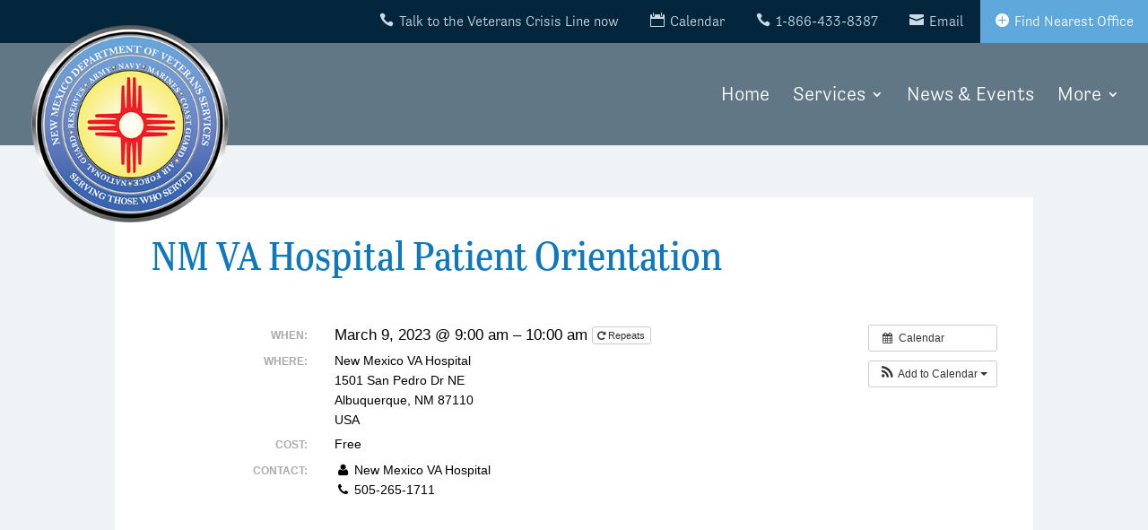

--- FILE ---
content_type: text/css;charset=utf-8
request_url: https://use.typekit.net/ijz1vmw.css
body_size: 641
content:
/*
 * The Typekit service used to deliver this font or fonts for use on websites
 * is provided by Adobe and is subject to these Terms of Use
 * http://www.adobe.com/products/eulas/tou_typekit. For font license
 * information, see the list below.
 *
 * abril-titling-semicondensed:
 *   - http://typekit.com/eulas/00000000000000000001491a
 *   - http://typekit.com/eulas/00000000000000000001491b
 * tenso:
 *   - http://typekit.com/eulas/000000000000000000014422
 *   - http://typekit.com/eulas/000000000000000000014423
 *   - http://typekit.com/eulas/000000000000000000014426
 *   - http://typekit.com/eulas/000000000000000000014427
 *
 * © 2009-2026 Adobe Systems Incorporated. All Rights Reserved.
 */
/*{"last_published":"2018-06-15 00:10:39 UTC"}*/

@import url("https://p.typekit.net/p.css?s=1&k=ijz1vmw&ht=tk&f=22110.22111.22114.22115.22691.22692&a=406869&app=typekit&e=css");

@font-face {
font-family:"tenso";
src:url("https://use.typekit.net/af/fc5a0b/000000000000000000014422/27/l?primer=7cdcb44be4a7db8877ffa5c0007b8dd865b3bbc383831fe2ea177f62257a9191&fvd=n7&v=3") format("woff2"),url("https://use.typekit.net/af/fc5a0b/000000000000000000014422/27/d?primer=7cdcb44be4a7db8877ffa5c0007b8dd865b3bbc383831fe2ea177f62257a9191&fvd=n7&v=3") format("woff"),url("https://use.typekit.net/af/fc5a0b/000000000000000000014422/27/a?primer=7cdcb44be4a7db8877ffa5c0007b8dd865b3bbc383831fe2ea177f62257a9191&fvd=n7&v=3") format("opentype");
font-display:auto;font-style:normal;font-weight:700;font-stretch:normal;
}

@font-face {
font-family:"tenso";
src:url("https://use.typekit.net/af/42812d/000000000000000000014423/27/l?primer=7cdcb44be4a7db8877ffa5c0007b8dd865b3bbc383831fe2ea177f62257a9191&fvd=i7&v=3") format("woff2"),url("https://use.typekit.net/af/42812d/000000000000000000014423/27/d?primer=7cdcb44be4a7db8877ffa5c0007b8dd865b3bbc383831fe2ea177f62257a9191&fvd=i7&v=3") format("woff"),url("https://use.typekit.net/af/42812d/000000000000000000014423/27/a?primer=7cdcb44be4a7db8877ffa5c0007b8dd865b3bbc383831fe2ea177f62257a9191&fvd=i7&v=3") format("opentype");
font-display:auto;font-style:italic;font-weight:700;font-stretch:normal;
}

@font-face {
font-family:"tenso";
src:url("https://use.typekit.net/af/2c9635/000000000000000000014426/27/l?primer=7cdcb44be4a7db8877ffa5c0007b8dd865b3bbc383831fe2ea177f62257a9191&fvd=n3&v=3") format("woff2"),url("https://use.typekit.net/af/2c9635/000000000000000000014426/27/d?primer=7cdcb44be4a7db8877ffa5c0007b8dd865b3bbc383831fe2ea177f62257a9191&fvd=n3&v=3") format("woff"),url("https://use.typekit.net/af/2c9635/000000000000000000014426/27/a?primer=7cdcb44be4a7db8877ffa5c0007b8dd865b3bbc383831fe2ea177f62257a9191&fvd=n3&v=3") format("opentype");
font-display:auto;font-style:normal;font-weight:300;font-stretch:normal;
}

@font-face {
font-family:"tenso";
src:url("https://use.typekit.net/af/376157/000000000000000000014427/27/l?primer=7cdcb44be4a7db8877ffa5c0007b8dd865b3bbc383831fe2ea177f62257a9191&fvd=i3&v=3") format("woff2"),url("https://use.typekit.net/af/376157/000000000000000000014427/27/d?primer=7cdcb44be4a7db8877ffa5c0007b8dd865b3bbc383831fe2ea177f62257a9191&fvd=i3&v=3") format("woff"),url("https://use.typekit.net/af/376157/000000000000000000014427/27/a?primer=7cdcb44be4a7db8877ffa5c0007b8dd865b3bbc383831fe2ea177f62257a9191&fvd=i3&v=3") format("opentype");
font-display:auto;font-style:italic;font-weight:300;font-stretch:normal;
}

@font-face {
font-family:"abril-titling-semicondensed";
src:url("https://use.typekit.net/af/5f2474/00000000000000000001491a/27/l?subset_id=2&fvd=i4&v=3") format("woff2"),url("https://use.typekit.net/af/5f2474/00000000000000000001491a/27/d?subset_id=2&fvd=i4&v=3") format("woff"),url("https://use.typekit.net/af/5f2474/00000000000000000001491a/27/a?subset_id=2&fvd=i4&v=3") format("opentype");
font-display:auto;font-style:italic;font-weight:400;font-stretch:normal;
}

@font-face {
font-family:"abril-titling-semicondensed";
src:url("https://use.typekit.net/af/02d658/00000000000000000001491b/27/l?subset_id=2&fvd=n4&v=3") format("woff2"),url("https://use.typekit.net/af/02d658/00000000000000000001491b/27/d?subset_id=2&fvd=n4&v=3") format("woff"),url("https://use.typekit.net/af/02d658/00000000000000000001491b/27/a?subset_id=2&fvd=n4&v=3") format("opentype");
font-display:auto;font-style:normal;font-weight:400;font-stretch:normal;
}

.tk-tenso { font-family: "tenso",sans-serif; }
.tk-abril-titling-semicondensed { font-family: "abril-titling-semicondensed",serif; }
